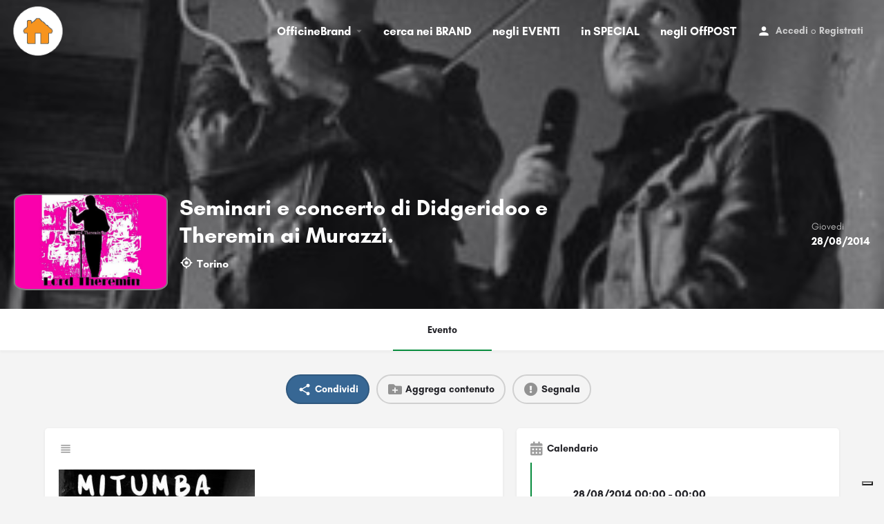

--- FILE ---
content_type: text/html; charset=UTF-8
request_url: https://officinebrand.it/eventi/seminari-e-concerto-di-didgeridoo-e-theremin-ai-murazzi/
body_size: 16906
content:
<!DOCTYPE html>
<html lang="it-IT">
<head>
	<meta charset="UTF-8" />
	<meta name="viewport" content="width=device-width, initial-scale=1.0, maximum-scale=1.0, user-scalable=no" />
	<link rel="pingback" href="https://officinebrand.it/xmlrpc.php">

				<script type="text/javascript" class="_iub_cs_skip">
				var _iub = _iub || {};
				_iub.csConfiguration = _iub.csConfiguration || {};
				_iub.csConfiguration.siteId = "2166003";
				_iub.csConfiguration.cookiePolicyId = "47140094";
			</script>
			<script class="_iub_cs_skip" src="https://cs.iubenda.com/sync/2166003.js"></script>
			<link rel="preload" as="font" href="https://officinebrand.it/wp-content/themes/my-listing/assets/fonts/GlacialIndifference/Regular.otf" crossorigin><link rel="preload" as="font" href="https://officinebrand.it/wp-content/themes/my-listing/assets/fonts/GlacialIndifference/Bold.otf" crossorigin><link rel="preload" as="font" href="https://officinebrand.it/wp-content/themes/my-listing/assets/fonts/GlacialIndifference/Italic.otf" crossorigin><meta name='robots' content='index, follow, max-image-preview:large, max-snippet:-1, max-video-preview:-1' />
	<style>img:is([sizes="auto" i], [sizes^="auto," i]) { contain-intrinsic-size: 3000px 1500px }</style>
	
	<!-- This site is optimized with the Yoast SEO plugin v23.3 - https://yoast.com/wordpress/plugins/seo/ -->
	<title>Seminari e concerto di Didgeridoo e Theremin ai Murazzi. - Officine Brand</title>
	<link rel="canonical" href="https://officinebrand.it/eventi/seminari-e-concerto-di-didgeridoo-e-theremin-ai-murazzi/" />
	<meta property="og:locale" content="it_IT" />
	<meta property="article:publisher" content="https://www.facebook.com/officinebrand" />
	<meta property="og:image" content="https://officinebrand.it/wp-content/uploads/2014/07/MITUMBA-SCALE-284x300.jpg" />
	<meta name="twitter:card" content="summary_large_image" />
	<meta name="twitter:site" content="@officinebrand" />
	<script type="application/ld+json" class="yoast-schema-graph">{"@context":"https://schema.org","@graph":[{"@type":"WebPage","@id":"https://officinebrand.it/eventi/seminari-e-concerto-di-didgeridoo-e-theremin-ai-murazzi/","url":"https://officinebrand.it/eventi/seminari-e-concerto-di-didgeridoo-e-theremin-ai-murazzi/","name":"Seminari e concerto di Didgeridoo e Theremin ai Murazzi. - Officine Brand","isPartOf":{"@id":"https://officinebrand.it/#website"},"primaryImageOfPage":{"@id":"https://officinebrand.it/eventi/seminari-e-concerto-di-didgeridoo-e-theremin-ai-murazzi/#primaryimage"},"image":{"@id":"https://officinebrand.it/eventi/seminari-e-concerto-di-didgeridoo-e-theremin-ai-murazzi/#primaryimage"},"thumbnailUrl":"https://officinebrand.it/wp-content/uploads/2014/07/MITUMBA-SCALE-284x300.jpg","datePublished":"2014-08-18T23:00:00+00:00","dateModified":"2014-08-18T23:00:00+00:00","breadcrumb":{"@id":"https://officinebrand.it/eventi/seminari-e-concerto-di-didgeridoo-e-theremin-ai-murazzi/#breadcrumb"},"inLanguage":"it-IT","potentialAction":[{"@type":"ReadAction","target":["https://officinebrand.it/eventi/seminari-e-concerto-di-didgeridoo-e-theremin-ai-murazzi/"]}]},{"@type":"ImageObject","inLanguage":"it-IT","@id":"https://officinebrand.it/eventi/seminari-e-concerto-di-didgeridoo-e-theremin-ai-murazzi/#primaryimage","url":"https://officinebrand.it/wp-content/uploads/2014/07/MITUMBA-SCALE-284x300.jpg","contentUrl":"https://officinebrand.it/wp-content/uploads/2014/07/MITUMBA-SCALE-284x300.jpg"},{"@type":"BreadcrumbList","@id":"https://officinebrand.it/eventi/seminari-e-concerto-di-didgeridoo-e-theremin-ai-murazzi/#breadcrumb","itemListElement":[{"@type":"ListItem","position":1,"name":"Home","item":"https://officinebrand.it/"},{"@type":"ListItem","position":2,"name":"Annunci","item":"https://officinebrand.it/annunci/"},{"@type":"ListItem","position":3,"name":"Seminari e concerto di Didgeridoo e Theremin ai Murazzi."}]},{"@type":"WebSite","@id":"https://officinebrand.it/#website","url":"https://officinebrand.it/","name":"Officine Brand","description":"Condividi Online Soluzioni Offline","publisher":{"@id":"https://officinebrand.it/#organization"},"potentialAction":[{"@type":"SearchAction","target":{"@type":"EntryPoint","urlTemplate":"https://officinebrand.it/?s={search_term_string}"},"query-input":"required name=search_term_string"}],"inLanguage":"it-IT"},{"@type":"Organization","@id":"https://officinebrand.it/#organization","name":"Officine Brand","url":"https://officinebrand.it/","logo":{"@type":"ImageObject","inLanguage":"it-IT","@id":"https://officinebrand.it/#/schema/logo/image/","url":"https://officinebrand.it/wp-content/uploads/2020/03/cropped-officine.jpg","contentUrl":"https://officinebrand.it/wp-content/uploads/2020/03/cropped-officine.jpg","width":512,"height":512,"caption":"Officine Brand"},"image":{"@id":"https://officinebrand.it/#/schema/logo/image/"},"sameAs":["https://www.facebook.com/officinebrand","https://x.com/officinebrand"]}]}</script>
	<!-- / Yoast SEO plugin. -->


<link rel='dns-prefetch' href='//cdn.iubenda.com' />
<link rel='dns-prefetch' href='//maps.googleapis.com' />
<link rel='dns-prefetch' href='//cdnjs.cloudflare.com' />
<link rel='dns-prefetch' href='//fonts.googleapis.com' />
<meta property="og:title" content="Seminari e concerto di Didgeridoo e Theremin ai Murazzi." />
<meta property="og:url" content="https://officinebrand.it/eventi/seminari-e-concerto-di-didgeridoo-e-theremin-ai-murazzi/" />
<meta property="og:site_name" content="Officine Brand" />
<meta property="og:type" content="profile" />
<meta property="og:description" content="

Alla spiaggia dei MURAZZI,

Seminario di Theremin dalle 17:00 alle 18:30

seminario di Didgeridoo dalle 19:00 alle 20:30

costo seminari € 8,00

a seguire concerto dei MITUMBA ore 22:00

Gratuito

&nbsp;

&nbsp;" />
<meta property="og:image" content="https://officinebrand.it/wp-content/uploads/2014/07/MITUMBA-SCALE-284x300.jpg" />
<link rel='preload stylesheet' as='style' onload="this.onload=null;this.rel='stylesheet'" id='wp-block-library-css' href='https://officinebrand.it/wp-includes/css/dist/block-library/style.min.css?ver=6.8.3' type='text/css' media='all' />
<style id='classic-theme-styles-inline-css' type='text/css'>
/*! This file is auto-generated */
.wp-block-button__link{color:#fff;background-color:#32373c;border-radius:9999px;box-shadow:none;text-decoration:none;padding:calc(.667em + 2px) calc(1.333em + 2px);font-size:1.125em}.wp-block-file__button{background:#32373c;color:#fff;text-decoration:none}
</style>
<link rel='stylesheet' id='wc-blocks-vendors-style-css' href='https://officinebrand.it/wp-content/plugins/woocommerce/packages/woocommerce-blocks/build/wc-blocks-vendors-style.css?ver=10.4.6' type='text/css' media='all' />
<link rel='stylesheet' id='wc-blocks-style-css' href='https://officinebrand.it/wp-content/plugins/woocommerce/packages/woocommerce-blocks/build/wc-blocks-style.css?ver=10.4.6' type='text/css' media='all' />
<style id='global-styles-inline-css' type='text/css'>
:root{--wp--preset--aspect-ratio--square: 1;--wp--preset--aspect-ratio--4-3: 4/3;--wp--preset--aspect-ratio--3-4: 3/4;--wp--preset--aspect-ratio--3-2: 3/2;--wp--preset--aspect-ratio--2-3: 2/3;--wp--preset--aspect-ratio--16-9: 16/9;--wp--preset--aspect-ratio--9-16: 9/16;--wp--preset--color--black: #000000;--wp--preset--color--cyan-bluish-gray: #abb8c3;--wp--preset--color--white: #ffffff;--wp--preset--color--pale-pink: #f78da7;--wp--preset--color--vivid-red: #cf2e2e;--wp--preset--color--luminous-vivid-orange: #ff6900;--wp--preset--color--luminous-vivid-amber: #fcb900;--wp--preset--color--light-green-cyan: #7bdcb5;--wp--preset--color--vivid-green-cyan: #00d084;--wp--preset--color--pale-cyan-blue: #8ed1fc;--wp--preset--color--vivid-cyan-blue: #0693e3;--wp--preset--color--vivid-purple: #9b51e0;--wp--preset--gradient--vivid-cyan-blue-to-vivid-purple: linear-gradient(135deg,rgba(6,147,227,1) 0%,rgb(155,81,224) 100%);--wp--preset--gradient--light-green-cyan-to-vivid-green-cyan: linear-gradient(135deg,rgb(122,220,180) 0%,rgb(0,208,130) 100%);--wp--preset--gradient--luminous-vivid-amber-to-luminous-vivid-orange: linear-gradient(135deg,rgba(252,185,0,1) 0%,rgba(255,105,0,1) 100%);--wp--preset--gradient--luminous-vivid-orange-to-vivid-red: linear-gradient(135deg,rgba(255,105,0,1) 0%,rgb(207,46,46) 100%);--wp--preset--gradient--very-light-gray-to-cyan-bluish-gray: linear-gradient(135deg,rgb(238,238,238) 0%,rgb(169,184,195) 100%);--wp--preset--gradient--cool-to-warm-spectrum: linear-gradient(135deg,rgb(74,234,220) 0%,rgb(151,120,209) 20%,rgb(207,42,186) 40%,rgb(238,44,130) 60%,rgb(251,105,98) 80%,rgb(254,248,76) 100%);--wp--preset--gradient--blush-light-purple: linear-gradient(135deg,rgb(255,206,236) 0%,rgb(152,150,240) 100%);--wp--preset--gradient--blush-bordeaux: linear-gradient(135deg,rgb(254,205,165) 0%,rgb(254,45,45) 50%,rgb(107,0,62) 100%);--wp--preset--gradient--luminous-dusk: linear-gradient(135deg,rgb(255,203,112) 0%,rgb(199,81,192) 50%,rgb(65,88,208) 100%);--wp--preset--gradient--pale-ocean: linear-gradient(135deg,rgb(255,245,203) 0%,rgb(182,227,212) 50%,rgb(51,167,181) 100%);--wp--preset--gradient--electric-grass: linear-gradient(135deg,rgb(202,248,128) 0%,rgb(113,206,126) 100%);--wp--preset--gradient--midnight: linear-gradient(135deg,rgb(2,3,129) 0%,rgb(40,116,252) 100%);--wp--preset--font-size--small: 13px;--wp--preset--font-size--medium: 20px;--wp--preset--font-size--large: 36px;--wp--preset--font-size--x-large: 42px;--wp--preset--spacing--20: 0.44rem;--wp--preset--spacing--30: 0.67rem;--wp--preset--spacing--40: 1rem;--wp--preset--spacing--50: 1.5rem;--wp--preset--spacing--60: 2.25rem;--wp--preset--spacing--70: 3.38rem;--wp--preset--spacing--80: 5.06rem;--wp--preset--shadow--natural: 6px 6px 9px rgba(0, 0, 0, 0.2);--wp--preset--shadow--deep: 12px 12px 50px rgba(0, 0, 0, 0.4);--wp--preset--shadow--sharp: 6px 6px 0px rgba(0, 0, 0, 0.2);--wp--preset--shadow--outlined: 6px 6px 0px -3px rgba(255, 255, 255, 1), 6px 6px rgba(0, 0, 0, 1);--wp--preset--shadow--crisp: 6px 6px 0px rgba(0, 0, 0, 1);}:where(.is-layout-flex){gap: 0.5em;}:where(.is-layout-grid){gap: 0.5em;}body .is-layout-flex{display: flex;}.is-layout-flex{flex-wrap: wrap;align-items: center;}.is-layout-flex > :is(*, div){margin: 0;}body .is-layout-grid{display: grid;}.is-layout-grid > :is(*, div){margin: 0;}:where(.wp-block-columns.is-layout-flex){gap: 2em;}:where(.wp-block-columns.is-layout-grid){gap: 2em;}:where(.wp-block-post-template.is-layout-flex){gap: 1.25em;}:where(.wp-block-post-template.is-layout-grid){gap: 1.25em;}.has-black-color{color: var(--wp--preset--color--black) !important;}.has-cyan-bluish-gray-color{color: var(--wp--preset--color--cyan-bluish-gray) !important;}.has-white-color{color: var(--wp--preset--color--white) !important;}.has-pale-pink-color{color: var(--wp--preset--color--pale-pink) !important;}.has-vivid-red-color{color: var(--wp--preset--color--vivid-red) !important;}.has-luminous-vivid-orange-color{color: var(--wp--preset--color--luminous-vivid-orange) !important;}.has-luminous-vivid-amber-color{color: var(--wp--preset--color--luminous-vivid-amber) !important;}.has-light-green-cyan-color{color: var(--wp--preset--color--light-green-cyan) !important;}.has-vivid-green-cyan-color{color: var(--wp--preset--color--vivid-green-cyan) !important;}.has-pale-cyan-blue-color{color: var(--wp--preset--color--pale-cyan-blue) !important;}.has-vivid-cyan-blue-color{color: var(--wp--preset--color--vivid-cyan-blue) !important;}.has-vivid-purple-color{color: var(--wp--preset--color--vivid-purple) !important;}.has-black-background-color{background-color: var(--wp--preset--color--black) !important;}.has-cyan-bluish-gray-background-color{background-color: var(--wp--preset--color--cyan-bluish-gray) !important;}.has-white-background-color{background-color: var(--wp--preset--color--white) !important;}.has-pale-pink-background-color{background-color: var(--wp--preset--color--pale-pink) !important;}.has-vivid-red-background-color{background-color: var(--wp--preset--color--vivid-red) !important;}.has-luminous-vivid-orange-background-color{background-color: var(--wp--preset--color--luminous-vivid-orange) !important;}.has-luminous-vivid-amber-background-color{background-color: var(--wp--preset--color--luminous-vivid-amber) !important;}.has-light-green-cyan-background-color{background-color: var(--wp--preset--color--light-green-cyan) !important;}.has-vivid-green-cyan-background-color{background-color: var(--wp--preset--color--vivid-green-cyan) !important;}.has-pale-cyan-blue-background-color{background-color: var(--wp--preset--color--pale-cyan-blue) !important;}.has-vivid-cyan-blue-background-color{background-color: var(--wp--preset--color--vivid-cyan-blue) !important;}.has-vivid-purple-background-color{background-color: var(--wp--preset--color--vivid-purple) !important;}.has-black-border-color{border-color: var(--wp--preset--color--black) !important;}.has-cyan-bluish-gray-border-color{border-color: var(--wp--preset--color--cyan-bluish-gray) !important;}.has-white-border-color{border-color: var(--wp--preset--color--white) !important;}.has-pale-pink-border-color{border-color: var(--wp--preset--color--pale-pink) !important;}.has-vivid-red-border-color{border-color: var(--wp--preset--color--vivid-red) !important;}.has-luminous-vivid-orange-border-color{border-color: var(--wp--preset--color--luminous-vivid-orange) !important;}.has-luminous-vivid-amber-border-color{border-color: var(--wp--preset--color--luminous-vivid-amber) !important;}.has-light-green-cyan-border-color{border-color: var(--wp--preset--color--light-green-cyan) !important;}.has-vivid-green-cyan-border-color{border-color: var(--wp--preset--color--vivid-green-cyan) !important;}.has-pale-cyan-blue-border-color{border-color: var(--wp--preset--color--pale-cyan-blue) !important;}.has-vivid-cyan-blue-border-color{border-color: var(--wp--preset--color--vivid-cyan-blue) !important;}.has-vivid-purple-border-color{border-color: var(--wp--preset--color--vivid-purple) !important;}.has-vivid-cyan-blue-to-vivid-purple-gradient-background{background: var(--wp--preset--gradient--vivid-cyan-blue-to-vivid-purple) !important;}.has-light-green-cyan-to-vivid-green-cyan-gradient-background{background: var(--wp--preset--gradient--light-green-cyan-to-vivid-green-cyan) !important;}.has-luminous-vivid-amber-to-luminous-vivid-orange-gradient-background{background: var(--wp--preset--gradient--luminous-vivid-amber-to-luminous-vivid-orange) !important;}.has-luminous-vivid-orange-to-vivid-red-gradient-background{background: var(--wp--preset--gradient--luminous-vivid-orange-to-vivid-red) !important;}.has-very-light-gray-to-cyan-bluish-gray-gradient-background{background: var(--wp--preset--gradient--very-light-gray-to-cyan-bluish-gray) !important;}.has-cool-to-warm-spectrum-gradient-background{background: var(--wp--preset--gradient--cool-to-warm-spectrum) !important;}.has-blush-light-purple-gradient-background{background: var(--wp--preset--gradient--blush-light-purple) !important;}.has-blush-bordeaux-gradient-background{background: var(--wp--preset--gradient--blush-bordeaux) !important;}.has-luminous-dusk-gradient-background{background: var(--wp--preset--gradient--luminous-dusk) !important;}.has-pale-ocean-gradient-background{background: var(--wp--preset--gradient--pale-ocean) !important;}.has-electric-grass-gradient-background{background: var(--wp--preset--gradient--electric-grass) !important;}.has-midnight-gradient-background{background: var(--wp--preset--gradient--midnight) !important;}.has-small-font-size{font-size: var(--wp--preset--font-size--small) !important;}.has-medium-font-size{font-size: var(--wp--preset--font-size--medium) !important;}.has-large-font-size{font-size: var(--wp--preset--font-size--large) !important;}.has-x-large-font-size{font-size: var(--wp--preset--font-size--x-large) !important;}
:where(.wp-block-post-template.is-layout-flex){gap: 1.25em;}:where(.wp-block-post-template.is-layout-grid){gap: 1.25em;}
:where(.wp-block-columns.is-layout-flex){gap: 2em;}:where(.wp-block-columns.is-layout-grid){gap: 2em;}
:root :where(.wp-block-pullquote){font-size: 1.5em;line-height: 1.6;}
</style>
<link rel='stylesheet' id='contact-form-7-css' href='https://officinebrand.it/wp-content/plugins/contact-form-7/includes/css/styles.css?ver=5.9.8' type='text/css' media='all' />
<link rel='stylesheet' id='woocommerce-layout-css' href='https://officinebrand.it/wp-content/plugins/woocommerce/assets/css/woocommerce-layout.css?ver=7.9.0' type='text/css' media='all' />
<link rel='stylesheet' id='woocommerce-smallscreen-css' href='https://officinebrand.it/wp-content/plugins/woocommerce/assets/css/woocommerce-smallscreen.css?ver=7.9.0' type='text/css' media='only screen and (max-width: 768px)' />
<link rel='stylesheet' id='woocommerce-general-css' href='https://officinebrand.it/wp-content/plugins/woocommerce/assets/css/woocommerce.css?ver=7.9.0' type='text/css' media='all' />
<style id='woocommerce-inline-inline-css' type='text/css'>
.woocommerce form .form-row .required { visibility: visible; }
</style>
<link rel='stylesheet' id='elementor-icons-css' href='https://officinebrand.it/wp-content/plugins/elementor/assets/lib/eicons/css/elementor-icons.min.css?ver=5.44.0' type='text/css' media='all' />
<link rel='stylesheet' id='elementor-frontend-css' href='https://officinebrand.it/wp-content/plugins/elementor/assets/css/frontend.min.css?ver=3.32.2' type='text/css' media='all' />
<link rel='stylesheet' id='elementor-post-3651-css' href='https://officinebrand.it/wp-content/uploads/elementor/css/post-3651.css?ver=1764903128' type='text/css' media='all' />
<link rel='stylesheet' id='elementor-pro-css' href='https://officinebrand.it/wp-content/plugins/elementor-pro/assets/css/frontend.min.css?ver=3.23.3' type='text/css' media='all' />
<link rel='stylesheet' id='font-awesome-5-all-css' href='https://officinebrand.it/wp-content/plugins/elementor/assets/lib/font-awesome/css/all.min.css?ver=3.32.2' type='text/css' media='all' />
<link rel='stylesheet' id='font-awesome-4-shim-css' href='https://officinebrand.it/wp-content/plugins/elementor/assets/lib/font-awesome/css/v4-shims.min.css?ver=3.32.2' type='text/css' media='all' />
<link rel='stylesheet' id='mylisting-google-maps-css' href='https://officinebrand.it/wp-content/themes/my-listing/assets/dist/maps/google-maps/google-maps.css?ver=2.9.4' type='text/css' media='all' />
<link rel='stylesheet' id='mylisting-icons-css' href='https://officinebrand.it/wp-content/themes/my-listing/assets/dist/icons.css?ver=2.9.4' type='text/css' media='all' />
<link rel='stylesheet' id='mylisting-material-icons-css' href='https://fonts.googleapis.com/icon?family=Material+Icons&#038;display=swap&#038;ver=6.8.3' type='text/css' media='all' />
<link rel='stylesheet' id='select2-css' href='https://officinebrand.it/wp-content/plugins/woocommerce/assets/css/select2.css?ver=7.9.0' type='text/css' media='all' />
<link rel='stylesheet' id='mylisting-vendor-css' href='https://officinebrand.it/wp-content/themes/my-listing/assets/dist/vendor.css?ver=2.9.4' type='text/css' media='all' />
<link rel='stylesheet' id='mylisting-frontend-css' href='https://officinebrand.it/wp-content/themes/my-listing/assets/dist/frontend.css?ver=2.9.4' type='text/css' media='all' />
<link rel='stylesheet' id='mylisting-single-listing-css' href='https://officinebrand.it/wp-content/themes/my-listing/assets/dist/single-listing.css?ver=2.9.4' type='text/css' media='all' />
<link rel='stylesheet' id='mylisting-countdown-widget-css' href='https://officinebrand.it/wp-content/themes/my-listing/assets/dist/countdown-widget.css?ver=2.9.4' type='text/css' media='all' />
<link rel='stylesheet' id='wc-general-style-css' href='https://officinebrand.it/wp-content/themes/my-listing/assets/dist/wc-general-style.css?ver=2.9.4' type='text/css' media='all' />
<link rel='stylesheet' id='theme-styles-default-css' href='https://officinebrand.it/wp-content/themes/my-listing/style.css?ver=6.8.3' type='text/css' media='all' />
<style id='theme-styles-default-inline-css' type='text/css'>
:root{--e-global-typography-primary-font-family: GlacialIndifference;--e-global-typography-secondary-font-family: GlacialIndifference;--e-global-typography-text-font-family: GlacialIndifference;--e-global-typography-accent-font-family: GlacialIndifference;}
</style>
<link rel='stylesheet' id='mylisting-default-fonts-css' href='https://officinebrand.it/wp-content/themes/my-listing/assets/dist/default-fonts.css?ver=2.9.4' type='text/css' media='all' />
<link rel='stylesheet' id='child-style-css' href='https://officinebrand.it/wp-content/themes/my-listing-child/style.css?ver=6.8.3' type='text/css' media='all' />
<link rel='stylesheet' id='mylisting-dynamic-styles-css' href='https://officinebrand.it/wp-content/uploads/mylisting-dynamic-styles.css?ver=1720597033' type='text/css' media='all' />

<script  type="text/javascript" class=" _iub_cs_skip" type="text/javascript" id="iubenda-head-inline-scripts-0">
/* <![CDATA[ */
            var _iub = _iub || [];
            _iub.csConfiguration ={"floatingPreferencesButtonDisplay":"bottom-right","lang":"it","siteId":2166003,"cookiePolicyId":"47140094","whitelabel":false,"banner":{"closeButtonDisplay":false,"listPurposes":true,"explicitWithdrawal":true,"rejectButtonDisplay":true,"acceptButtonDisplay":true,"customizeButtonDisplay":true,"position":"float-top-center","style":"light","textColor":"#000000","backgroundColor":"#FFFFFF","customizeButtonCaptionColor":"#4D4D4D","customizeButtonColor":"#DADADA"},"perPurposeConsent":true,"googleAdditionalConsentMode":true}; 
/* ]]> */
</script>
<script  type="text/javascript" charset="UTF-8" async="" class=" _iub_cs_skip" type="text/javascript" src="//cdn.iubenda.com/cs/iubenda_cs.js?ver=3.12.4" id="iubenda-head-scripts-0-js"></script>
<script type="text/javascript" src="https://officinebrand.it/wp-includes/js/jquery/jquery.min.js?ver=3.7.1" id="jquery-core-js"></script>
<script type="text/javascript" src="https://officinebrand.it/wp-includes/js/jquery/jquery-migrate.min.js?ver=3.4.1" id="jquery-migrate-js"></script>
<script type="text/javascript" src="https://officinebrand.it/wp-content/plugins/elementor/assets/lib/font-awesome/js/v4-shims.min.js?ver=3.32.2" id="font-awesome-4-shim-js"></script>
<link rel="https://api.w.org/" href="https://officinebrand.it/wp-json/" /><link rel="EditURI" type="application/rsd+xml" title="RSD" href="https://officinebrand.it/xmlrpc.php?rsd" />
<meta name="generator" content="WordPress 6.8.3" />
<meta name="generator" content="WooCommerce 7.9.0" />
<link rel='shortlink' href='https://officinebrand.it/?p=24009' />
<link rel="alternate" title="oEmbed (JSON)" type="application/json+oembed" href="https://officinebrand.it/wp-json/oembed/1.0/embed?url=https%3A%2F%2Fofficinebrand.it%2Feventi%2Fseminari-e-concerto-di-didgeridoo-e-theremin-ai-murazzi%2F" />
<link rel="alternate" title="oEmbed (XML)" type="text/xml+oembed" href="https://officinebrand.it/wp-json/oembed/1.0/embed?url=https%3A%2F%2Fofficinebrand.it%2Feventi%2Fseminari-e-concerto-di-didgeridoo-e-theremin-ai-murazzi%2F&#038;format=xml" />
<script type="text/javascript">var MyListing = {"Helpers":{},"Handlers":{},"MapConfig":{"ClusterSize":35,"AccessToken":"AIzaSyD41jonbEPLMGT14lMFM3XCrvRToNizR9c","Language":"it","TypeRestrictions":"address","CountryRestrictions":["IT"],"CustomSkins":{}}};</script><script type="text/javascript">var CASE27 = {"ajax_url":"https:\/\/officinebrand.it\/wp-admin\/admin-ajax.php","login_url":"https:\/\/officinebrand.it\/my-account\/","register_url":"https:\/\/officinebrand.it\/my-account\/?register","mylisting_ajax_url":"\/?mylisting-ajax=1","env":"production","ajax_nonce":"0853eb9ea0","l10n":{"selectOption":"Seleziona un'opzione","errorLoading":"The results could not be loaded.","removeAllItems":"Remove all items","loadingMore":"Loading more results\u2026","noResults":"No results found","searching":"Ricerca in corso\u2026","datepicker":{"format":"DD MMMM, YY","timeFormat":"h:mm A","dateTimeFormat":"DD MMMM, YY, h:mm A","timePicker24Hour":false,"firstDay":1,"applyLabel":"Apply","cancelLabel":"Cancel","customRangeLabel":"Custom Range","daysOfWeek":["Do","Lu","Ma","Me","Gi","Ve","Sa"],"monthNames":["Gennaio","Febbraio","Marzo","Aprile","Maggio","Giugno","Luglio","Agosto","Settembre","Ottobre","Novembre","Dicembre"]},"irreversible_action":"Questa operazione non pu\u00f2 essere annullata. Vuoi continuare?","delete_listing_confirm":"Sei sicuro di voler cancellare questo annuncio?","copied_to_clipboard":"Copiato!","nearby_listings_location_required":"Inserisci una localit\u00e0 per trovare le attivit\u00e0 nelle vicinanze.","nearby_listings_retrieving_location":"Recupero posizione.....","nearby_listings_searching":"Ricerca di attivit\u00e0 nelle vicinanze.....","geolocation_failed":"You must enable location to use this feature.","something_went_wrong":"Qualcosa \u00e8 andato storto.","all_in_category":"Tutto in \"%s\"","invalid_file_type":"Tipo di file non valido. File accettati:","file_limit_exceeded":"Hai superato il limite di caricamento dei file (%d)."},"woocommerce":[],"map_provider":"google-maps","google_btn_local":"it_IT","js_field_html_img":"<div class=\"uploaded-file uploaded-image review-gallery-image job-manager-uploaded-file\">\t<span class=\"uploaded-file-preview\">\t\t\t\t\t<span class=\"job-manager-uploaded-file-preview\">\t\t\t\t<img src=\"\">\t\t\t<\/span>\t\t\t\t<a class=\"remove-uploaded-file review-gallery-image-remove job-manager-remove-uploaded-file\"><i class=\"mi delete\"><\/i><\/a>\t<\/span>\t<input type=\"hidden\" class=\"input-text\" name=\"\" value=\"b64:\"><\/div>","js_field_html":"<div class=\"uploaded-file  review-gallery-image job-manager-uploaded-file\">\t<span class=\"uploaded-file-preview\">\t\t\t\t\t<span class=\"job-manager-uploaded-file-name\">\t\t\t\t<i class=\"mi insert_drive_file uploaded-file-icon\"><\/i>\t\t\t\t<code><\/code>\t\t\t<\/span>\t\t\t\t<a class=\"remove-uploaded-file review-gallery-image-remove job-manager-remove-uploaded-file\"><i class=\"mi delete\"><\/i><\/a>\t<\/span>\t<input type=\"hidden\" class=\"input-text\" name=\"\" value=\"b64:\"><\/div>"};</script>	<noscript><style>.woocommerce-product-gallery{ opacity: 1 !important; }</style></noscript>
	<meta name="generator" content="Elementor 3.32.2; features: additional_custom_breakpoints; settings: css_print_method-external, google_font-enabled, font_display-auto">
			<style>
				.e-con.e-parent:nth-of-type(n+4):not(.e-lazyloaded):not(.e-no-lazyload),
				.e-con.e-parent:nth-of-type(n+4):not(.e-lazyloaded):not(.e-no-lazyload) * {
					background-image: none !important;
				}
				@media screen and (max-height: 1024px) {
					.e-con.e-parent:nth-of-type(n+3):not(.e-lazyloaded):not(.e-no-lazyload),
					.e-con.e-parent:nth-of-type(n+3):not(.e-lazyloaded):not(.e-no-lazyload) * {
						background-image: none !important;
					}
				}
				@media screen and (max-height: 640px) {
					.e-con.e-parent:nth-of-type(n+2):not(.e-lazyloaded):not(.e-no-lazyload),
					.e-con.e-parent:nth-of-type(n+2):not(.e-lazyloaded):not(.e-no-lazyload) * {
						background-image: none !important;
					}
				}
			</style>
			<style>
	
   .offpost-home h2 {
      clear:both;
   }
   
	#commentform textarea::placeholder {  color: gray;  font-style: italic; }
	.i-nav>ul>li {
	    margin-left: 12px;
	    margin-right: 12px;
	} 

	.no-info-fields .lf-item-default .lf-item-info {
		align-items: inherit;
	}
	
	 
			ul.luogo li {display:inline-flex; font-size: 0.5em; padding-right: 15px;} 
			.quick-listing-actions > ul > li > a[data-target="#social-share-modal"] {background-color:#376794;}
			.quick-listing-actions > ul > li > a[data-target="#social-share-modal"] span, .quick-listing-actions > ul > li > a[data-target="#social-share-modal"] i {color:#fff;}
			.event-host .host-name {	font-size: 16px; }		
			.profile-name .edit-listing i {	width: 28px;	height: 28px;	font-size: 18px; background-color:#078C3D;}

			#listing_tab_contributi {opacity:100%; display:block;}
			#listing_tab_contributi_toggle {display:none;}
					
			
	
	.login-as-user-top {top:0px !important;}
	.login-as-user-content { padding:0px; }
	.login-as-user-content a { position:absolute; top:-200px;}
   .login-as-user-msg { padding-top:0px; }

	a, a:active, a:focus, a:hover {	font-weight: bold;}

	#region, #comune {
		width: 100%;
		border-top: 0px;
		font-size: 1.2em;
		border-left: 0px;
	}
	
	.i-nav > ul > li { font-size: 17px !important;} 

	#commentform textarea:focus::placeholder {
	  color: transparent;
	}
	
		
		
	</style><script type="text/javascript">jQuery(document).ready(function() { 		// imposto il link al brand nel logo del badge
		var brand_url = jQuery('.event-host a').attr('href') ;
		var avatar = jQuery('a.profile-avatar');
		avatar.removeClass('open-photo-swipe').attr('href', brand_url);
		avatar.attr('style', avatar.attr('style').replace('-300x300','') );
			
		// ridimensiono gli spazi nella card
		jQuery('.main-info-desktop div div').removeClass('col-md-6');
		jQuery('.main-info-desktop > div > div:first-child').addClass('col-md-8');
		
		// cambio icona commenti
		jQuery('#listing_tab_contributi .pf-head i').removeClass('mi chat_bubble_outline').addClass('fa fa-folder-plus');

		// cambio card organizzatore
		//jQuery('.event-host .avatar img').attr('src', jQuery('.event-host .avatar img').attr('src').replace('150x150', '300x188') );
		//console.log( jQuery('.event-host .avatar img').attr('src') );

		// imposto og:image
		/*
		var image= jQuery('.profile-cover-image').attr('style');
		image= image.split("'")[1];
		//console.log( image );
		jQuery('meta[property="og:image"]').attr('content', image);
		//console.log( jQuery('meta[property="og:image"]').attr('content') );
		*/
	
		jQuery('.quick-listing-actions > ul > li > a i.fa-globe').parent().css('background-color', '#EE9B00');
		jQuery('.type-brand .edit-listing').attr('data-title','Modifica la tua Brand Page');
		jQuery('.type-eventi .edit-listing').attr('data-title','Modifica questo Evento');
		jQuery('.type-convenzioni .edit-listing').attr('data-title','Modifica questa Convenzione');
		jQuery('.type-offpost .edit-listing').attr('data-title','Modifica questo OffPOST');

			
		var div_luogo= '<ul class="luogo"><li><i class="icon-location-gps-on-2 sm-icon"></i> Torino</li></ul>';
					jQuery(".case27-primary-text").append(div_luogo); 
			 var div_giorno= jQuery(".listing-main-buttons ul li div.value");
				var giorno = div_giorno.html();
				//console.log ( giorno );
				giorno = giorno.replace("00:00 - 00:00", "" )
				div_giorno.html( giorno.replace(/00:00/g, "" ) );
				
			 var div_giorno= jQuery(".listing-main-buttons ul li div.value");
				var dt = new Date( giorno.substring(6, 10)+"-"+giorno.substring(3,5)+"-"+giorno.substring(0,2) );
				var dayname = ["Domenica","Lunedi","Martedi","Mercoledi","Giovedi","Venerdi","Sabato"];
				jQuery(".listing-main-buttons ul li div.lmb-label").html( dayname[dt.getDay()] ); 
			 jQuery(".profile-body a").each(function() {
		var a = new RegExp("/" + window.location.host + "/");
		if(!a.test(this.href) && this.href.substr(0,7)!="mailto:") {
			//console.log( this.href );
			jQuery(this).click(function(event) {
				event.preventDefault();
				event.stopPropagation();
				window.open(this.href, "_blank");
			});
		}
	}); }); </script><link rel="icon" href="https://officinebrand.it/wp-content/uploads/2020/03/cropped-officine-32x32.jpg" sizes="32x32" />
<link rel="icon" href="https://officinebrand.it/wp-content/uploads/2020/03/cropped-officine-192x192.jpg" sizes="192x192" />
<link rel="apple-touch-icon" href="https://officinebrand.it/wp-content/uploads/2020/03/cropped-officine-180x180.jpg" />
<meta name="msapplication-TileImage" content="https://officinebrand.it/wp-content/uploads/2020/03/cropped-officine-270x270.jpg" />
<style type="text/css" id="mylisting-typography">.header-search > input, .search-shortcode.header-search input[type=search]{font-size:16px;}.instant-results .view-all-results{font-size:14px;}.i-nav > ul > li{font-size:18px;font-weight:600;}.sub-menu.i-dropdown li a, .sub-menu.i-dropdown li a, .mobile-user-menu > ul > li > a,
                .i-dropdown li a{font-size:16px;}.finder-search .form-group input, .featured-search .form-group label, .finder-search .form-group label, .cts-term-hierarchy.form-group.md-group .go-back-btn,.md-group input:focus ~ label,
                .featured-search .radius .amount, .radius .amount, .featured-search input, .featured-search
                .form-group .select2-container--default .select2-selection--single .select2-selection__rendered,
                .finder-search .form-group .select2-container--default .select2-selection--single .select2-selection__rendered, .featured-search .radius.proximity-slider .amount, .finder-search .select2-container .select2-search--inline .select2-search__field, .finder-search .select2-container--default .select2-selection--multiple .select2-selection__choice, .pac-container .pac-item, .tags-nav li .md-checkbox label, #finderSearch .datepicker-wrapper input{font-size:14px;}</style></head>
<body class="wp-singular job_listing-template-default single single-job_listing postid-24009 wp-theme-my-listing wp-child-theme-my-listing-child theme-my-listing woocommerce-no-js my-listing single-listing type-eventi cover-style-image elementor-default elementor-kit-3651">

<div id="c27-site-wrapper"><div class="loader-bg main-loader site-logo-loader" style="background-color: #202125;">
	<img src="https://officinebrand.it/wp-content/uploads/2020/03/logo_ico.png">
</div>
<link rel='stylesheet' id='mylisting-header-css' href='https://officinebrand.it/wp-content/themes/my-listing/assets/dist/header.css?ver=2.9.4' type='text/css' media='all' />

<header class="c27-main-header header header-style-default header-width-full-width header-dark-skin header-scroll-light-skin header-scroll-hide header-fixed header-menu-right">
	<div class="header-skin"></div>
	<div class="header-container">
		<div class="header-top container-fluid">
			<div class="header-left">
			<div class="mobile-menu">
				<a href="#main-menu">
					<div class="mobile-menu-lines"><i class="mi menu"></i></div>
				</a>
			</div>
			<div class="logo">
									
					<a href="/" 													title="Homepage" 		class="static-logo logo-header-mono"><img src="/wp-content/uploads/img/home.png" 	alt="Officine Brand" /></a>							</div>
						</div>
			<div class="header-center">
			<div class="i-nav">
				<div class="mobile-nav-head">
					<div class="mnh-close-icon">
						<a href="#close-main-menu">
							<i class="mi close"></i>
						</a>
					</div>

									</div>

				
					<ul id="menu-main-menu" class="main-menu main-nav"><li id="menu-item-18482" class="menu-item menu-item-type-custom menu-item-object-custom menu-item-has-children menu-item-18482"><a href="#"><i class="icon-places-home-4"></i> OfficineBrand</a>
<div class="submenu-toggle"><i class="material-icons arrow_drop_down"></i></div><ul class="sub-menu i-dropdown">
	<li id="menu-item-27168" class="menu-item menu-item-type-post_type menu-item-object-page menu-item-27168"><a href="https://officinebrand.it/cose-officine-brand/">Cos’è Officine Brand</a></li>
	<li id="menu-item-18483" class="menu-item menu-item-type-post_type menu-item-object-page menu-item-18483"><a href="https://officinebrand.it/manifesto/">Manifesto</a></li>
	<li id="menu-item-18485" class="menu-item menu-item-type-post_type menu-item-object-page menu-item-18485"><a href="https://officinebrand.it/tasto-brandizzati/">Funzione “Segui – Brandizzati”</a></li>
	<li id="menu-item-31239" class="menu-item menu-item-type-post_type menu-item-object-page menu-item-31239"><a href="https://officinebrand.it/brand-page/">Attiva una Brand page</a></li>
	<li id="menu-item-26981" class="menu-item menu-item-type-post_type menu-item-object-page menu-item-26981"><a href="https://officinebrand.it/opensourcecard/">OpenSourceCard</a></li>
</ul>
</li>
<li id="menu-item-3440" class="menu-item menu-item-type-custom menu-item-object-custom menu-item-3440"><a href="https://officinebrand.it/ricerca/?type=brand&#038;sort=latest"><i class="icon-rewards-trophy-5"></i> cerca nei BRAND</a></li>
<li id="menu-item-3442" class="menu-item menu-item-type-custom menu-item-object-custom menu-item-3442"><a href="https://officinebrand.it/ricerca/?type=eventi&#038;sort=latest"><i class="icon-calendar-1"></i> negli EVENTI</a></li>
<li id="menu-item-3721" class="menu-item menu-item-type-custom menu-item-object-custom menu-item-3721"><a href="https://officinebrand.it/ricerca/?type=convenzioni&#038;sort=latest"><i class="icon-banking-spendings-2"></i> in SPECIAL</a></li>
<li id="menu-item-3722" class="menu-item menu-item-type-custom menu-item-object-custom menu-item-3722"><a href="https://officinebrand.it/ricerca/?type=offpost&#038;sort=latest"><i class="icon-content-book-2"></i> negli OffPOST</a></li>
</ul>
					<div class="mobile-nav-button">
											</div>
				</div>
				<div class="i-nav-overlay"></div>
				</div>
			<div class="header-right">
									<div class="user-area signin-area">
						<i class="mi person user-area-icon"></i>
						<a href="https://officinebrand.it/my-account/">
							Accedi						</a>
													<span>o</span>
							<a href="https://officinebrand.it/my-account/?register">
								Registrati							</a>
											</div>
					<div class="mob-sign-in">
						<a href="https://officinebrand.it/my-account/"><i class="mi person"></i></a>
					</div>

									
				
							</div>
		</div>
	</div>
</header>



<script type="text/javascript">document.body.dataset.activeTab = window.location.hash.substr(1);</script>
<div class="single-job-listing " id="c27-single-listing">
    <input type="hidden" id="case27-post-id" value="24009">
    <input type="hidden" id="case27-author-id" value="2941">

    <!-- <section> opening tag is omitted -->
        
<section class="featured-section profile-cover profile-cover-image"
	style="background-image: url('https://officinebrand.it/wp-content/uploads/2014/07/MITUMBA-SCALE-284x300.jpg'); padding-bottom: 35%;">
    <div class="overlay"
         style="background-color: #242429;
                opacity: 0.4;"
        >
    </div>
<!-- Omit the closing </section> tag -->
        <div class="main-info-desktop">
            <div class="container listing-main-info">
                <div class="col-md-6">
                    <div class="profile-name no-tagline no-rating">
                                                    <a
                                class="profile-avatar open-photo-swipe"
                                href="https://officinebrand.it/wp-content/uploads/2013/04/lordtheremin.png"
                                style="background-image: url('https://officinebrand.it/wp-content/uploads/2013/04/lordtheremin-300x189.png')"
                            ></a>
                        
                        <h1 class="case27-primary-text">
                            Seminari e concerto di Didgeridoo e Theremin ai Murazzi.                                                                                </h1>
                        <div class="pa-below-title">
                            
                                                    </div>
                    </div>
                </div>

                <div class="col-md-6">
    <div class="listing-main-buttons detail-count-2">
        <ul>
                            <li class="price-or-date">
                    <div class="lmb-label">Data evento</div>
                    <div class="value">28/08/2014 00:00 - 00:00</div>
                </li>
            
                                                                                    </ul>
    </div>
</div>            </div>
        </div>
    </section>
    <div class="main-info-mobile">
            </div>
    <div class="profile-header">
        <div class="container">
            <div class="row">
                <div class="col-md-12">
                    <div class="profile-menu">
                        <ul class="cts-carousel">
                            <li>
                                    <a id="listing_tab_evento_toggle" data-section-id="evento" class="listing-tab-toggle toggle-tab-type-main" data-options="{}">
                                        Evento
                                        
                                        
                                                                            </a>
                                </li><li>
                                    <a id="listing_tab_contributi_toggle" data-section-id="contributi" class="listing-tab-toggle toggle-tab-type-comments" data-options="{}">
                                        Contributi della Community
                                                                                    <span class="items-counter">0</span>
                                        
                                        
                                                                            </a>
                                </li>                            <li class="cts-prev">prev</li>
                            <li class="cts-next">next</li>
                        </ul>
                    </div>
                </div>
            </div>
        </div>
    </div>

    
<div class="container qla-container">
	<div class="quick-listing-actions">
		<ul class="cts-carousel">
																												
<li id="qa-6afc2f" class=" ml-track-btn">
    <a href="#" id="qa-6afc2f-dd" data-toggle="modal" data-target="#social-share-modal">
        <i class="mi share"></i>        <span>Condividi</span>
    </a>
</li>

																
<li id="qa-ae4829" class=" ml-track-btn">
    <a href="#" class="show-review-form">
    	<i class="fa fa-folder-plus"></i>    	<span>Aggrega contenuto</span>
    </a>
</li>																<li id="qa-afaa49" class=" ml-track-btn">
    <a href="https://officinebrand.it/my-account/">
    	<i class="fa fa-exclamation-circle"></i>    	<span>Segnala</span>
    </a>
</li>							
            <li class="cts-prev">prev</li>
            <li class="cts-next">next</li>
		</ul>
	</div>
</div>
    
    <div class="tab-content listing-tabs">
                    <section class="profile-body listing-tab tab-type-main tab-layout-content-sidebar pre-init" id="listing_tab_evento">

                
                    <div class="container tab-template-content-sidebar">
                        <div class="row ">

                            <div class="col-md-7"><div class="row cts-column-wrapper cts-left-column">
                            
<div class="col-md-12 block-type-text block-field-job_description" id="block_0eMpnlG">
	<div class="element content-block wp-editor-content">
		<div class="pf-head">
			<div class="title-style-1">
				<i class="mi view_headline"></i>
				<h5></h5>
			</div>
		</div>
		<div class="pf-body">
							<p><a href="https://officinebrand.it/wp-content/uploads/2014/07/MITUMBA-SCALE.jpg"><img class="alignnone size-medium wp-image-5160" src="https://officinebrand.it/wp-content/uploads/2014/07/MITUMBA-SCALE-284x300.jpg" alt="MITUMBA SCALE" width="284" height="300" /></a></p>
<p>Alla spiaggia dei MURAZZI,</p>
<p>Seminario di Theremin dalle 17:00 alle 18:30</p>
<p>seminario di Didgeridoo dalle 19:00 alle 20:30</p>
<p>costo seminari € 8,00</p>
<p>a seguire concerto dei MITUMBA ore 22:00</p>
<p>Gratuito</p>
<p>&nbsp;</p>
<p>&nbsp;</p>
					</div>
	</div>
</div>


</div></div><div class="col-md-5"><div class="row cts-column-wrapper cts-right-column">
<div class="col-md-12 block-type-upcoming_dates block-field-event_date" id="block_bTKNBBf">
	<div class="element content-block upcoming-dates-block">
		<div class="pf-head">
			<div class="title-style-1">
				<i class="fa fa-calendar-alt"></i>
				<h5>Calendario</h5>
			</div>
		</div>
		<div class="pf-body">
			<ul class="event-dates-timeline" data-field="event_date" data-count="5" data-past-count="5">
									<li class="upcoming-event-date event-ended">
						<i class="fa fa-calendar-alt"></i>
						<span>
	    					28/08/2014 00:00 - 00:00						</span>

						
						
													<a class="add-to-google-cal" href="javascript:void(0)">
								<i class="fa fa-check"></i>
	    						Concluso							</a>
											</li>
							</ul>
		</div>
	</div>
</div>
<div class="col-md-12 block-type-code" id="block_fnVzdlJ">
	<div class="element content-block">
		<div class="pf-head">
			<div class="title-style-1">
				<i class="fa fa-map-marked-alt"></i>
				<h5>Luogo</h5>
			</div>
		</div>
		<div class="pf-body">
			 - Torino		</div>
	</div>
</div>
<div class="col-md-12 block-type-code" id="block_dWfvKad">
	<div class="element content-block">
		<div class="pf-head">
			<div class="title-style-1">
				<i class="icon-rewards-trophy-5"></i>
				<h5>Pubblicato da</h5>
			</div>
		</div>
		<div class="pf-body">
			<script>
	  			var date = new Date();
				var midnight = new Date(date.getFullYear(), date.getMonth(), date.getDate()+1, 1, 59, 59);
				var expires = "; expires=" + midnight.toGMTString();
				var strCookie = "ob_click=-24009-" + expires + "; path=/";
				//alert (strCookie);
				document.cookie = strCookie;
	  		</script><div class="event-host brand-card"><a href="https://officinebrand.it/brand/lordtheremin/"><span class="host-name">Lord Theremin</span></a></div><p>On-line dal 19-08-2014 questa pagina<br> &egrave; stata consultata da 1131 visitatori univoci. </p>		</div>
	</div>
</div>
                            </div></div>
                        </div>
                    </div>
                
                
                
                
                
            </section>
                    <section class="profile-body listing-tab tab-type-comments tab-layout-masonry pre-init" id="listing_tab_contributi">

                
                                    <div>
                        
<div class="container">
	<div class="row">
		<div class="col-md-7 comments-list-wrapper" data-current-page="0" data-page-count="0">

												<div class="no-results-wrapper">
						<i class="no-results-icon material-icons mood_bad"></i>
						<li class="no_job_listings_found">Ancora nessun contributo.</li>
					</div>
							
					</div>

					<div class="col-md-5">
				<div>
					<div class="element">
						<div class="pf-head">
							<div class="title-style-1">
								<i class="mi chat_bubble_outline"></i>
																	<h5>Aggrega contenuto</h5>
															</div>
						</div>
						<div class="pf-body">

							<!-- Rating Field -->
							
							<!-- Gallery Field -->
							
							<!-- Author Field -->
							
							<!-- Email Field -->
							
							<!-- Message Field -->
							
							<!-- Cookies Field -->
							
							<!-- Submit Field -->
							
							
							<div class="sidebar-comment-form">
								
								<div class="">
										<div id="respond" class="comment-respond">
		<h3 id="reply-title" class="comment-reply-title">Lascia un commento &middot; <span><a rel="nofollow" id="cancel-comment-reply-link" href="/eventi/seminari-e-concerto-di-didgeridoo-e-theremin-ai-murazzi/#respond" style="display:none;">Annulla risposta</a></span></h3><p class="must-log-in">Devi effettuare l'<a href="https://officinebrand.it/my-account/">accesso</a> per inviare un commento.</p>	</div><!-- #respond -->
									</div>
							</div>
						</div>
					</div>
				</div>
			</div>
		
	</div>
</div>
                    </div>
                
                
                
                
            </section>
            </div>

    <style type="text/css"> body[data-active-tab="evento"] .listing-tab { display: none; }  body[data-active-tab="evento"] #listing_tab_evento { display: block; }  body[data-active-tab="contributi"] .listing-tab { display: none; }  body[data-active-tab="contributi"] #listing_tab_contributi { display: block; } </style>

    
</div>
</div>		<div data-elementor-type="footer" data-elementor-id="27426" class="elementor elementor-27426 elementor-location-footer" data-elementor-post-type="elementor_library">
					<section class="elementor-section elementor-top-section elementor-element elementor-element-5d72dd9 elementor-section-boxed elementor-section-height-default elementor-section-height-default" data-id="5d72dd9" data-element_type="section">
						<div class="elementor-container elementor-column-gap-default">
					<div class="elementor-column elementor-col-100 elementor-top-column elementor-element elementor-element-6fb6619" data-id="6fb6619" data-element_type="column">
			<div class="elementor-widget-wrap elementor-element-populated">
						<div class="elementor-element elementor-element-e3243ad elementor-widget elementor-widget-shortcode" data-id="e3243ad" data-element_type="widget" data-widget_type="shortcode.default">
				<div class="elementor-widget-container">
							<div class="elementor-shortcode"><footer class="footer footer-mini">
				<div class="">		
					<div class="row">
						<div class="col-md-12">
							<div class="footer-bottom">
								<div class="row">
									<div class="col-md-12 col-sm-12 col-xs-12 copyright">
										<p style="padding:20px 0;text-align:center; ">Pagina ospitata su <a href="https://www.officinebrand.it">officinebrand</a></p>
									</div>
								</div>
							</div>
						</div>
					</div>
				</div>
			</footer></div>
						</div>
				</div>
					</div>
		</div>
					</div>
		</section>
				</div>
		<!-- Quick view modal -->
<link rel='stylesheet' id='mylisting-quick-view-modal-css' href='https://officinebrand.it/wp-content/themes/my-listing/assets/dist/quick-view-modal.css?ver=2.9.4' type='text/css' media='all' />
<div id="quick-view" class="modal modal-27 quick-view-modal c27-quick-view-modal" role="dialog">
	<div class="container">
		<div class="modal-dialog">
			<div class="modal-content"></div>
		</div>
	</div>
	<div class="loader-bg">
		
<div class="paper-spinner center-vh" style="width: 28px; height: 28px;">
	<div class="spinner-container active">
		<div class="spinner-layer layer-1" style="border-color: #ddd;">
			<div class="circle-clipper left">
				<div class="circle" style="border-width: 3px;"></div>
			</div><div class="gap-patch">
				<div class="circle" style="border-width: 3px;"></div>
			</div><div class="circle-clipper right">
				<div class="circle" style="border-width: 3px;"></div>
			</div>
		</div>
	</div>
</div>	</div>
</div><div id="comparison-view" class="modal modal-27" role="dialog">
	<div class="modal-dialog">
		<div class="modal-content"></div>
	</div>
	<div class="loader-bg">
		
<div class="paper-spinner center-vh" style="width: 28px; height: 28px;">
	<div class="spinner-container active">
		<div class="spinner-layer layer-1" style="border-color: #ddd;">
			<div class="circle-clipper left">
				<div class="circle" style="border-width: 3px;"></div>
			</div><div class="gap-patch">
				<div class="circle" style="border-width: 3px;"></div>
			</div><div class="circle-clipper right">
				<div class="circle" style="border-width: 3px;"></div>
			</div>
		</div>
	</div>
</div>	</div>
</div>
<!-- Modal - WC Cart Contents-->
<div id="wc-cart-modal" class="modal modal-27" role="dialog">
    <div class="modal-dialog modal-md">
	    <div class="modal-content">
	        <div class="sign-in-box">
				<div class="widget woocommerce widget_shopping_cart"><h2 class="widgettitle">Cart</h2><div class="widget_shopping_cart_content"></div></div>			</div>
		</div>
	</div>
</div><!-- Root element of PhotoSwipe. Must have class pswp. -->
<div class="pswp" tabindex="-1" role="dialog" aria-hidden="true">
<!-- Background of PhotoSwipe.
It's a separate element as animating opacity is faster than rgba(). -->
<div class="pswp__bg"></div>
<!-- Slides wrapper with overflow:hidden. -->
<div class="pswp__scroll-wrap">
    <!-- Container that holds slides.
        PhotoSwipe keeps only 3 of them in the DOM to save memory.
        Don't modify these 3 pswp__item elements, data is added later on. -->
        <div class="pswp__container">
            <div class="pswp__item"></div>
            <div class="pswp__item"></div>
            <div class="pswp__item"></div>
        </div>
        <!-- Default (PhotoSwipeUI_Default) interface on top of sliding area. Can be changed. -->
        <div class="pswp__ui pswp__ui--hidden">
            <div class="pswp__top-bar">
                <!--  Controls are self-explanatory. Order can be changed. -->
                <div class="pswp__counter"></div>
                <button class="pswp__button pswp__button--close" title="Close (Esc)"></button>
                <button class="pswp__button pswp__button--share" title="Share"></button>
                <button class="pswp__button pswp__button--fs" title="Toggle fullscreen"></button>
                <button class="pswp__button pswp__button--zoom" title="Zoom in/out"></button>
                <!-- Preloader demo http://codepen.io/dimsemenov/pen/yyBWoR -->
                <!-- element will get class pswp__preloader--active when preloader is running -->
                <div class="pswp__preloader">
                    <div class="pswp__preloader__icn">
                        <div class="pswp__preloader__cut">
                            <div class="pswp__preloader__donut"></div>
                        </div>
                    </div>
                </div>
            </div>
            <div class="pswp__share-modal pswp__share-modal--hidden pswp__single-tap">
                <div class="pswp__share-tooltip"></div>
            </div>
            <button class="pswp__button pswp__button--arrow--left" title="Previous (arrow left)">
            </button>
            <button class="pswp__button pswp__button--arrow--right" title="Next (arrow right)">
            </button>
            <div class="pswp__caption">
                <div class="pswp__caption__center"></div>
            </div>
        </div>
    </div>
</div><script id="mylisting-dialog-template" type="text/template">
	<div class="mylisting-dialog-wrapper">
		<div class="mylisting-dialog">
			<div class="mylisting-dialog--message"></div><!--
			 --><div class="mylisting-dialog--actions">
				<div class="mylisting-dialog--dismiss mylisting-dialog--action">Dismiss</div>
				<div class="mylisting-dialog--loading mylisting-dialog--action hide">
					
<div class="paper-spinner " style="width: 24px; height: 24px;">
	<div class="spinner-container active">
		<div class="spinner-layer layer-1" style="border-color: #777;">
			<div class="circle-clipper left">
				<div class="circle" style="border-width: 2.5px;"></div>
			</div><div class="gap-patch">
				<div class="circle" style="border-width: 2.5px;"></div>
			</div><div class="circle-clipper right">
				<div class="circle" style="border-width: 2.5px;"></div>
			</div>
		</div>
	</div>
</div>				</div>
			</div>
		</div>
	</div>
</script>        <a href="#" class="back-to-top">
            <i class="mi keyboard_arrow_up"></i>
        </a>
    <style type="text/css">.c27-main-header .logo img { height: 80px; }@media screen and (max-width: 1200px) { .c27-main-header .logo img { height: 50px; } }@media screen and (max-width: 480px) { .c27-main-header .logo img { height: 40px; } }.c27-main-header:not(.header-scroll) .header-skin { background: rgba(0,0,0,0) }.c27-main-header:not(.header-scroll) .header-skin { border-bottom: 1px solid rgba(0,0,0,0) } .c27-main-header.header-scroll .header-skin{ background: #ffffff !important; }.c27-main-header.header-scroll .header-skin { border-bottom: 1px solid #202125 !important; } </style>    <div id="social-share-modal" class="social-share-modal modal modal-27">
        <ul class="share-options" aria-labelledby="qa-6afc2f-dd">
                            <li><a href="http://www.facebook.com/share.php?u=https%3A%2F%2Fofficinebrand.it%2Feventi%2Fseminari-e-concerto-di-didgeridoo-e-theremin-ai-murazzi%2F&#038;title=Seminari+e+concerto+di+Didgeridoo+e+Theremin+ai+Murazzi.&#038;description=Alla+spiaggia+dei+MURAZZI%2CSeminario+di+Theremin+dalle+17%3A00+alle+18%3A30seminario+di+Didgeridoo+dalle+19%3A00+alle+20%3A30costo+seminari+%E2%82%AC+8%2C00a+seguire+concerto+dei+MITUMBA+ore+22%3A00Gratuito%26nbsp%3B%26nbsp%3B&#038;picture=https%3A%2F%2Fofficinebrand.it%2Fwp-content%2Fuploads%2F2014%2F07%2FMITUMBA-SCALE-284x300.jpg" class="cts-open-popup">
			<i class="fa fa-facebook" style="background-color: #3b5998;"></i>
			Facebook		</a></li>
                            <li><a href="http://twitter.com/share?text=Seminari+e+concerto+di+Didgeridoo+e+Theremin+ai+Murazzi.&#038;url=https%3A%2F%2Fofficinebrand.it%2Feventi%2Fseminari-e-concerto-di-didgeridoo-e-theremin-ai-murazzi%2F" class="cts-open-popup">
			<i class="fa fa-twitter" style="background-color: #4099FF;"></i>
			Twitter		</a></li>
                            <li><a href="https://api.whatsapp.com/send?text=Seminari+e+concerto+di+Didgeridoo+e+Theremin+ai+Murazzi.+https%3A%2F%2Fofficinebrand.it%2Feventi%2Fseminari-e-concerto-di-didgeridoo-e-theremin-ai-murazzi%2F" class="cts-open-popup">
			<i class="fa fa-whatsapp" style="background-color: #128c7e;"></i>
			WhatsApp		</a></li>
                            <li><a href="https://telegram.me/share/url?url=https://officinebrand.it/eventi/seminari-e-concerto-di-didgeridoo-e-theremin-ai-murazzi/&#038;text=Seminari%20e%20concerto%20di%20Didgeridoo%20e%20Theremin%20ai%20Murazzi." class="cts-open-popup">
			<i class="fa fa-telegram" style="background-color: #0088cc;"></i>
			Telegram		</a></li>
                            <li><a href="https://pinterest.com/pin/create/button/?url=https%3A%2F%2Fofficinebrand.it%2Feventi%2Fseminari-e-concerto-di-didgeridoo-e-theremin-ai-murazzi%2F&#038;media=https%3A%2F%2Fofficinebrand.it%2Fwp-content%2Fuploads%2F2014%2F07%2FMITUMBA-SCALE-284x300.jpg&#038;description=Seminari+e+concerto+di+Didgeridoo+e+Theremin+ai+Murazzi." class="cts-open-popup">
			<i class="fa fa-pinterest" style="background-color: #C92228;"></i>
			Pinterest		</a></li>
                            <li><a href="http://www.linkedin.com/shareArticle?mini=true&#038;url=https%3A%2F%2Fofficinebrand.it%2Feventi%2Fseminari-e-concerto-di-didgeridoo-e-theremin-ai-murazzi%2F&#038;title=Seminari+e+concerto+di+Didgeridoo+e+Theremin+ai+Murazzi." class="cts-open-popup">
			<i class="fa fa-linkedin" style="background-color: #0077B5;"></i>
			LinkedIn		</a></li>
                            <li><a href="http://www.tumblr.com/share?v=3&#038;u=https%3A%2F%2Fofficinebrand.it%2Feventi%2Fseminari-e-concerto-di-didgeridoo-e-theremin-ai-murazzi%2F&#038;t=Seminari+e+concerto+di+Didgeridoo+e+Theremin+ai+Murazzi." class="cts-open-popup">
			<i class="fa fa-tumblr" style="background-color: #35465c;"></i>
			Tumblr		</a></li>
                            <li><a href="http://vk.com/share.php?url=https%3A%2F%2Fofficinebrand.it%2Feventi%2Fseminari-e-concerto-di-didgeridoo-e-theremin-ai-murazzi%2F&#038;title=Seminari+e+concerto+di+Didgeridoo+e+Theremin+ai+Murazzi." class="cts-open-popup">
			<i class="fa fa-vk" style="background-color: #5082b9;"></i>
			VKontakte		</a></li>
                            <li><a href="mailto:?subject=%5BOfficine%20Brand%5D%20Seminari%20e%20concerto%20di%20Didgeridoo%20e%20Theremin%20ai%20Murazzi.&#038;body=https%3A%2F%2Fofficinebrand.it%2Feventi%2Fseminari-e-concerto-di-didgeridoo-e-theremin-ai-murazzi%2F" class="">
			<i class="fa fa-envelope-o" style="background-color: #e74c3c;"></i>
			Mail		</a></li>
                            <li><a class="c27-copy-link" href="https://officinebrand.it/eventi/seminari-e-concerto-di-didgeridoo-e-theremin-ai-murazzi/" title="Copy link"><i class="fa fa-clone" style="background-color:#95a5a6;"></i><span>Copy link</span></a></li>
                    </ul>
    </div>
<script id="case27-basic-marker-template" type="text/template">
	<a href="#" class="marker-icon">
		<div class="marker-img" style="background-image: url({{marker-bg}});"></div>
	</a>
</script>
<script id="case27-traditional-marker-template" type="text/template">
	<div class="cts-marker-pin">
		<img src="https://officinebrand.it/wp-content/themes/my-listing/assets/images/pin.png">
	</div>
</script>
<script id="case27-user-location-marker-template" type="text/template">
	<div class="cts-geoloc-marker"></div>
</script>
<script id="case27-marker-template" type="text/template">
	<a href="#" class="marker-icon {{listing-id}}">
		{{icon}}
		<div class="marker-img" style="background-image: url({{marker-bg}});"></div>
	</a>
</script><script type="speculationrules">
{"prefetch":[{"source":"document","where":{"and":[{"href_matches":"\/*"},{"not":{"href_matches":["\/wp-*.php","\/wp-admin\/*","\/wp-content\/uploads\/*","\/wp-content\/*","\/wp-content\/plugins\/*","\/wp-content\/themes\/my-listing-child\/*","\/wp-content\/themes\/my-listing\/*","\/*\\?(.+)"]}},{"not":{"selector_matches":"a[rel~=\"nofollow\"]"}},{"not":{"selector_matches":".no-prefetch, .no-prefetch a"}}]},"eagerness":"conservative"}]}
</script>
<script type="application/ld+json">
{
    "@context": "http://www.schema.org",
    "@type": "LocalBusiness",
    "@id": "https://officinebrand.it/eventi/seminari-e-concerto-di-didgeridoo-e-theremin-ai-murazzi/",
    "name": "Seminari e concerto di Didgeridoo e Theremin ai Murazzi.",
    "legalName": "Seminari e concerto di Didgeridoo e Theremin ai Murazzi.",
    "description": "<p>Alla spiaggia dei MURAZZI,</p>\n<p>Seminario di Theremin dalle 17:00 alle 18:30</p>\n<p>seminario di Didgeridoo dalle 19:00 alle 20:30</p>\n<p>costo seminari \u20ac 8,00</p>\n<p>a seguire concerto dei MITUMBA ore 22:00</p>\n<p>Gratuito</p>\n<p>&nbsp;</p>\n<p>&nbsp;</p>\n",
    "logo": [
        "https://officinebrand.it/wp-content/uploads/2013/04/lordtheremin.png"
    ],
    "url": "https://officinebrand.it/eventi/seminari-e-concerto-di-didgeridoo-e-theremin-ai-murazzi/",
    "contactPoint": {
        "@type": "ContactPoint",
        "contactType": "customer support"
    },
    "geo": {
        "@type": "GeoCoordinates"
    }
}
</script>			<script>
				const lazyloadRunObserver = () => {
					const lazyloadBackgrounds = document.querySelectorAll( `.e-con.e-parent:not(.e-lazyloaded)` );
					const lazyloadBackgroundObserver = new IntersectionObserver( ( entries ) => {
						entries.forEach( ( entry ) => {
							if ( entry.isIntersecting ) {
								let lazyloadBackground = entry.target;
								if( lazyloadBackground ) {
									lazyloadBackground.classList.add( 'e-lazyloaded' );
								}
								lazyloadBackgroundObserver.unobserve( entry.target );
							}
						});
					}, { rootMargin: '200px 0px 200px 0px' } );
					lazyloadBackgrounds.forEach( ( lazyloadBackground ) => {
						lazyloadBackgroundObserver.observe( lazyloadBackground );
					} );
				};
				const events = [
					'DOMContentLoaded',
					'elementor/lazyload/observe',
				];
				events.forEach( ( event ) => {
					document.addEventListener( event, lazyloadRunObserver );
				} );
			</script>
				<script type="text/javascript">
		(function () {
			var c = document.body.className;
			c = c.replace(/woocommerce-no-js/, 'woocommerce-js');
			document.body.className = c;
		})();
	</script>
	<script type="text/javascript" src="https://officinebrand.it/wp-includes/js/dist/hooks.min.js?ver=4d63a3d491d11ffd8ac6" id="wp-hooks-js"></script>
<script type="text/javascript" src="https://officinebrand.it/wp-includes/js/dist/i18n.min.js?ver=5e580eb46a90c2b997e6" id="wp-i18n-js"></script>
<script type="text/javascript" id="wp-i18n-js-after">
/* <![CDATA[ */
wp.i18n.setLocaleData( { 'text direction\u0004ltr': [ 'ltr' ] } );
/* ]]> */
</script>
<script type="text/javascript" src="https://officinebrand.it/wp-content/plugins/contact-form-7/includes/swv/js/index.js?ver=5.9.8" id="swv-js"></script>
<script type="text/javascript" id="contact-form-7-js-extra">
/* <![CDATA[ */
var wpcf7 = {"api":{"root":"https:\/\/officinebrand.it\/wp-json\/","namespace":"contact-form-7\/v1"}};
/* ]]> */
</script>
<script type="text/javascript" id="contact-form-7-js-translations">
/* <![CDATA[ */
( function( domain, translations ) {
	var localeData = translations.locale_data[ domain ] || translations.locale_data.messages;
	localeData[""].domain = domain;
	wp.i18n.setLocaleData( localeData, domain );
} )( "contact-form-7", {"translation-revision-date":"2024-08-13 15:55:30+0000","generator":"GlotPress\/4.0.1","domain":"messages","locale_data":{"messages":{"":{"domain":"messages","plural-forms":"nplurals=2; plural=n != 1;","lang":"it"},"This contact form is placed in the wrong place.":["Questo modulo di contatto \u00e8 posizionato nel posto sbagliato."],"Error:":["Errore:"]}},"comment":{"reference":"includes\/js\/index.js"}} );
/* ]]> */
</script>
<script type="text/javascript" src="https://officinebrand.it/wp-content/plugins/contact-form-7/includes/js/index.js?ver=5.9.8" id="contact-form-7-js"></script>
<script type="text/javascript" src="https://officinebrand.it/wp-content/plugins/woocommerce/assets/js/jquery-blockui/jquery.blockUI.min.js?ver=2.7.0-wc.7.9.0" id="jquery-blockui-js"></script>
<script type="text/javascript" id="wc-add-to-cart-js-extra">
/* <![CDATA[ */
var wc_add_to_cart_params = {"ajax_url":"\/wp-admin\/admin-ajax.php","wc_ajax_url":"\/?wc-ajax=%%endpoint%%","i18n_view_cart":"View cart","cart_url":"https:\/\/officinebrand.it\/?page_id=2804","is_cart":"","cart_redirect_after_add":"no"};
/* ]]> */
</script>
<script type="text/javascript" src="https://officinebrand.it/wp-content/plugins/woocommerce/assets/js/frontend/add-to-cart.min.js?ver=7.9.0" id="wc-add-to-cart-js"></script>
<script type="text/javascript" src="https://officinebrand.it/wp-content/plugins/woocommerce/assets/js/js-cookie/js.cookie.min.js?ver=2.1.4-wc.7.9.0" id="js-cookie-js"></script>
<script type="text/javascript" id="woocommerce-js-extra">
/* <![CDATA[ */
var woocommerce_params = {"ajax_url":"\/wp-admin\/admin-ajax.php","wc_ajax_url":"\/?wc-ajax=%%endpoint%%"};
/* ]]> */
</script>
<script type="text/javascript" src="https://officinebrand.it/wp-content/plugins/woocommerce/assets/js/frontend/woocommerce.min.js?ver=7.9.0" id="woocommerce-js"></script>
<script type="text/javascript" src="https://maps.googleapis.com/maps/api/js?key=AIzaSyD41jonbEPLMGT14lMFM3XCrvRToNizR9c&amp;libraries=places&amp;v=3&amp;language=it" id="google-maps-js"></script>
<script type="text/javascript" src="https://officinebrand.it/wp-content/themes/my-listing/assets/dist/maps/google-maps/google-maps.js?ver=2.9.4" id="mylisting-google-maps-js"></script>
<script type="text/javascript" src="https://officinebrand.it/wp-includes/js/jquery/ui/core.min.js?ver=1.13.3" id="jquery-ui-core-js"></script>
<script type="text/javascript" src="https://officinebrand.it/wp-includes/js/jquery/ui/mouse.min.js?ver=1.13.3" id="jquery-ui-mouse-js"></script>
<script type="text/javascript" src="https://officinebrand.it/wp-includes/js/jquery/ui/sortable.min.js?ver=1.13.3" id="jquery-ui-sortable-js"></script>
<script type="text/javascript" src="https://officinebrand.it/wp-includes/js/dist/vendor/moment.min.js?ver=2.30.1" id="moment-js"></script>
<script type="text/javascript" id="moment-js-after">
/* <![CDATA[ */
moment.updateLocale( 'it_IT', {"months":["Gennaio","Febbraio","Marzo","Aprile","Maggio","Giugno","Luglio","Agosto","Settembre","Ottobre","Novembre","Dicembre"],"monthsShort":["Gen","Feb","Mar","Apr","Mag","Giu","Lug","Ago","Set","Ott","Nov","Dic"],"weekdays":["domenica","luned\u00ec","marted\u00ec","mercoled\u00ec","gioved\u00ec","venerd\u00ec","sabato"],"weekdaysShort":["Dom","Lun","Mar","Mer","Gio","Ven","Sab"],"week":{"dow":1},"longDateFormat":{"LT":"H:i","LTS":null,"L":null,"LL":"d\/m\/Y","LLL":"j F Y G:i","LLLL":null}} );
/* ]]> */
</script>
<script type="text/javascript" src="https://cdnjs.cloudflare.com/ajax/libs/moment.js/2.27.0/locale/it.min.js?ver=1.0" id="moment-locale-it-js"></script>
<script type="text/javascript" id="moment-locale-it-js-after">
/* <![CDATA[ */
window.MyListing_Moment_Locale = 'it';
/* ]]> */
</script>
<script type="text/javascript" src="https://officinebrand.it/wp-content/themes/my-listing/assets/vendor/select2/select2.js?ver=4.0.13" id="select2-js"></script>
<script type="text/javascript" src="https://officinebrand.it/wp-content/themes/my-listing/assets/vendor/vuejs/vue.min.js?ver=2.6.11" id="vuejs-js"></script>
<script type="text/javascript" src="https://officinebrand.it/wp-includes/js/jquery/ui/slider.min.js?ver=1.13.3" id="jquery-ui-slider-js"></script>
<script type="text/javascript" src="https://officinebrand.it/wp-content/themes/my-listing/assets/dist/vendor.js?ver=2.9.4" id="mylisting-vendor-js"></script>
<script type="text/javascript" src="https://officinebrand.it/wp-content/themes/my-listing/assets/dist/frontend.js?ver=2.9.4" id="c27-main-js"></script>
<script type="text/javascript" id="c27-main-js-after">
/* <![CDATA[ */

  (function(i,s,o,g,r,a,m){i['GoogleAnalyticsObject']=r;i[r]=i[r]||function(){
  (i[r].q=i[r].q||[]).push(arguments)},i[r].l=1*new Date();a=s.createElement(o),
  m=s.getElementsByTagName(o)[0];a.async=1;a.src=g;m.parentNode.insertBefore(a,m)
  })(window,document,'script','//www.google-analytics.com/analytics.js','ga');

  ga('create', 'UA-4489636-52', 'auto');
ga('set', 'anonymizeIp', true);
  ga('send', 'pageview');

/* ]]> */
</script>
<script type="text/javascript" src="https://officinebrand.it/wp-includes/js/comment-reply.min.js?ver=6.8.3" id="comment-reply-js" async="async" data-wp-strategy="async"></script>
<script type="text/javascript" src="https://officinebrand.it/wp-content/themes/my-listing/assets/dist/single-listing.js?ver=2.9.4" id="mylisting-single-js"></script>
<script type="text/javascript" src="https://officinebrand.it/wp-content/plugins/elementor/assets/js/webpack.runtime.min.js?ver=3.32.2" id="elementor-webpack-runtime-js"></script>
<script type="text/javascript" src="https://officinebrand.it/wp-content/plugins/elementor/assets/js/frontend-modules.min.js?ver=3.32.2" id="elementor-frontend-modules-js"></script>
<script type="text/javascript" id="elementor-frontend-js-before">
/* <![CDATA[ */
var elementorFrontendConfig = {"environmentMode":{"edit":false,"wpPreview":false,"isScriptDebug":false},"i18n":{"shareOnFacebook":"Condividi su Facebook","shareOnTwitter":"Condividi su Twitter","pinIt":"Pinterest","download":"Download","downloadImage":"Scarica immagine","fullscreen":"Schermo intero","zoom":"Zoom","share":"Condividi","playVideo":"Riproduci video","previous":"Precedente","next":"Successivo","close":"Chiudi","a11yCarouselPrevSlideMessage":"Diapositiva precedente","a11yCarouselNextSlideMessage":"Prossima diapositiva","a11yCarouselFirstSlideMessage":"Questa \u00e9 la prima diapositiva","a11yCarouselLastSlideMessage":"Questa \u00e8 l'ultima diapositiva","a11yCarouselPaginationBulletMessage":"Vai alla diapositiva"},"is_rtl":false,"breakpoints":{"xs":0,"sm":480,"md":768,"lg":1025,"xl":1440,"xxl":1600},"responsive":{"breakpoints":{"mobile":{"label":"Mobile Portrait","value":767,"default_value":767,"direction":"max","is_enabled":true},"mobile_extra":{"label":"Mobile Landscape","value":880,"default_value":880,"direction":"max","is_enabled":false},"tablet":{"label":"Tablet verticale","value":1024,"default_value":1024,"direction":"max","is_enabled":true},"tablet_extra":{"label":"Tablet orizzontale","value":1200,"default_value":1200,"direction":"max","is_enabled":false},"laptop":{"label":"Laptop","value":1366,"default_value":1366,"direction":"max","is_enabled":false},"widescreen":{"label":"Widescreen","value":2400,"default_value":2400,"direction":"min","is_enabled":false}},"hasCustomBreakpoints":false},"version":"3.32.2","is_static":false,"experimentalFeatures":{"additional_custom_breakpoints":true,"theme_builder_v2":true,"home_screen":true,"global_classes_should_enforce_capabilities":true,"e_variables":true,"cloud-library":true,"e_opt_in_v4_page":true,"import-export-customization":true,"display-conditions":true,"form-submissions":true,"taxonomy-filter":true},"urls":{"assets":"https:\/\/officinebrand.it\/wp-content\/plugins\/elementor\/assets\/","ajaxurl":"https:\/\/officinebrand.it\/wp-admin\/admin-ajax.php","uploadUrl":"https:\/\/officinebrand.it\/wp-content\/uploads"},"nonces":{"floatingButtonsClickTracking":"26f1fc11e2"},"swiperClass":"swiper","settings":{"page":[],"editorPreferences":[]},"kit":{"global_image_lightbox":"yes","active_breakpoints":["viewport_mobile","viewport_tablet"],"lightbox_enable_counter":"yes","lightbox_enable_fullscreen":"yes","lightbox_enable_zoom":"yes","lightbox_enable_share":"yes","lightbox_title_src":"title","lightbox_description_src":"description","woocommerce_notices_elements":[]},"post":{"id":24009,"title":"Seminari%20e%20concerto%20di%20Didgeridoo%20e%20Theremin%20ai%20Murazzi.%20-%20Officine%20Brand","excerpt":"","featuredImage":false}};
/* ]]> */
</script>
<script type="text/javascript" src="https://officinebrand.it/wp-content/plugins/elementor/assets/js/frontend.min.js?ver=3.32.2" id="elementor-frontend-js"></script>
<script type="text/javascript" id="wc-cart-fragments-js-extra">
/* <![CDATA[ */
var wc_cart_fragments_params = {"ajax_url":"\/wp-admin\/admin-ajax.php","wc_ajax_url":"\/?wc-ajax=%%endpoint%%","cart_hash_key":"wc_cart_hash_c6ba58b1484f18028885022d5d5e71f9","fragment_name":"wc_fragments_c6ba58b1484f18028885022d5d5e71f9","request_timeout":"5000"};
/* ]]> */
</script>
<script type="text/javascript" src="https://officinebrand.it/wp-content/plugins/woocommerce/assets/js/frontend/cart-fragments.min.js?ver=7.9.0" id="wc-cart-fragments-js"></script>
<script type="text/javascript" src="https://officinebrand.it/wp-content/plugins/elementor-pro/assets/js/webpack-pro.runtime.min.js?ver=3.23.3" id="elementor-pro-webpack-runtime-js"></script>
<script type="text/javascript" id="elementor-pro-frontend-js-before">
/* <![CDATA[ */
var ElementorProFrontendConfig = {"ajaxurl":"https:\/\/officinebrand.it\/wp-admin\/admin-ajax.php","nonce":"a326e1c3ad","urls":{"assets":"https:\/\/officinebrand.it\/wp-content\/plugins\/elementor-pro\/assets\/","rest":"https:\/\/officinebrand.it\/wp-json\/"},"shareButtonsNetworks":{"facebook":{"title":"Facebook","has_counter":true},"twitter":{"title":"Twitter"},"linkedin":{"title":"LinkedIn","has_counter":true},"pinterest":{"title":"Pinterest","has_counter":true},"reddit":{"title":"Reddit","has_counter":true},"vk":{"title":"VK","has_counter":true},"odnoklassniki":{"title":"OK","has_counter":true},"tumblr":{"title":"Tumblr"},"digg":{"title":"Digg"},"skype":{"title":"Skype"},"stumbleupon":{"title":"StumbleUpon","has_counter":true},"mix":{"title":"Mix"},"telegram":{"title":"Telegram"},"pocket":{"title":"Pocket","has_counter":true},"xing":{"title":"XING","has_counter":true},"whatsapp":{"title":"WhatsApp"},"email":{"title":"Email"},"print":{"title":"Print"},"x-twitter":{"title":"X"},"threads":{"title":"Threads"}},"woocommerce":{"menu_cart":{"cart_page_url":"https:\/\/officinebrand.it\/?page_id=2804","checkout_page_url":"https:\/\/officinebrand.it\/?page_id=2805","fragments_nonce":"be052ae4c7"}},"facebook_sdk":{"lang":"it_IT","app_id":""},"lottie":{"defaultAnimationUrl":"https:\/\/officinebrand.it\/wp-content\/plugins\/elementor-pro\/modules\/lottie\/assets\/animations\/default.json"}};
/* ]]> */
</script>
<script type="text/javascript" src="https://officinebrand.it/wp-content/plugins/elementor-pro/assets/js/frontend.min.js?ver=3.23.3" id="elementor-pro-frontend-js"></script>
<script type="text/javascript" src="https://officinebrand.it/wp-content/plugins/elementor-pro/assets/js/elements-handlers.min.js?ver=3.23.3" id="pro-elements-handlers-js"></script>
</body>
</html>